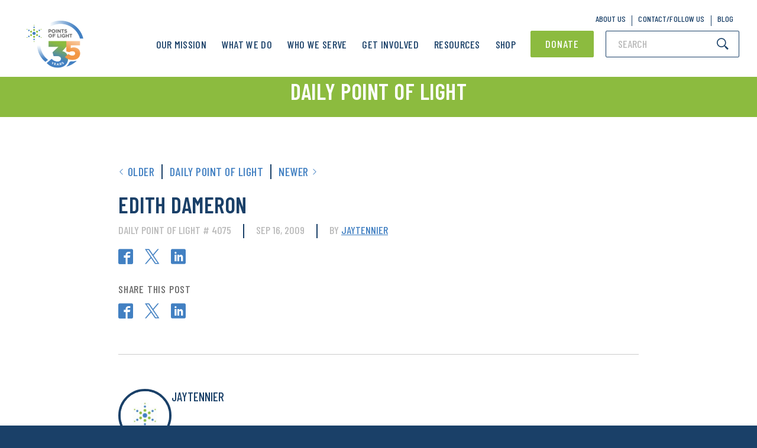

--- FILE ---
content_type: application/x-javascript
request_url: https://www.pointsoflight.org/wp-content/uploads/autoptimize/js/autoptimize_single_3c34a0ae6acbbaa4a7581b447e4a5564.js?ver=3.0.0
body_size: -152
content:
(function($){var parseString=function(val){return val?''+val:'';};var isEqualTo=function(v1,v2){return(parseString(v1).toLowerCase()===parseString(v2).toLowerCase());};var inArray=function(v1,array){array=array.map(function(v2){return parseString(v2);});return(array.indexOf(v1)>-1);}
var TaxonomyEqualTo=acf.Condition.extend({type:'taxonomyEqualTo',operator:'==',label:'Taxonomy is equal to',fieldTypes:['taxonomy'],match:function(rule,field){var val=field.val();if(val instanceof Array){return inArray(rule.value,val);}else{return isEqualTo(rule.value,val);}},choices:function(fieldObject){return'<input type="number" />';}});acf.registerConditionType(TaxonomyEqualTo);var TaxonomyNotEqualTo=TaxonomyEqualTo.extend({type:'taxonomyNotEqualTo',operator:'!=',label:"Taxonomy is not equal to",fieldTypes:['taxonomy'],match:function(rule,field){return!TaxonomyEqualTo.prototype.match.apply(this,arguments)},choices:function(fieldObject){return'<input type="number" />';}});acf.registerConditionType(TaxonomyNotEqualTo);})(jQuery);

--- FILE ---
content_type: application/x-javascript
request_url: https://www.pointsoflight.org/wp-content/uploads/autoptimize/js/autoptimize_single_86888948f1f4a25929b92127caf0acb7.js?ver=4.3.7
body_size: -36
content:
function debugModeInit()
{if(typeof SGPB_DEBUG_POPUP_BUILDER_DETAILS=='undefined'){return false;}
console.log('%c POPUP BUILDER AVAILABLE DEBUG DETAILS','background: #eeeeee; color: #000000');for(var popupId in SGPB_DEBUG_POPUP_BUILDER_DETAILS){console.groupCollapsed('Details for the '+popupId+' popup:');var debugParamas=SGPB_DEBUG_POPUP_BUILDER_DETAILS[popupId];for(var i in debugParamas){if(jQuery.isEmptyObject(debugParamas[i])){continue;}
var paramName=debugParamas[i];console.info('%c '+i.toUpperCase()+': ','background: #ccc; color: #000000');for(var x in paramName){if(typeof paramName[x]['name']!='undefined'){console.log('%c Option name ------- '+paramName[x]['name'],'background: #eeeeee; color: #000000');}
if(typeof paramName[x]['operator']!='undefined'){console.log('%c Option operator --- '+paramName[x]['operator'],'background: #eeeeee; color: #000000');}
if(typeof paramName[x]['value']!='undefined'){if(typeof paramName[x]['value']=='string'){if(paramName[x]['value']==''){paramName[x]['value']=0;}
console.log('%c Option value ------ '+paramName[x]['value'],'background: #eeeeee; color: #000000');}
else{console.log('%c Option value ------ '+Object.values(paramName[x]['value']),'background: #eeeeee; color: #000000');}}
if(i=='options'){for(var option in paramName[x]){console.log('%c '+option+' - '+paramName[x][option],'background: #eeeeee; color: #000000');}}
console.log('<->');}}
console.groupEnd();}};jQuery(document).ready(function()
{debugModeInit();});

--- FILE ---
content_type: text/javascript
request_url: https://www.pointsoflight.org/wp-content/themes/points-of-light/assets/dist/app_scripts.min.js?ver=1764949370
body_size: 15021
content:
"use strict";function below(e){return!!window.matchMedia("(max-width: ".concat(e,"px)")).matches}function replaceHistory(e){if(history.replaceState){var t,i=window.location.href;t=window.location.search?i.replace(window.location.search,"?".concat(e)):"".concat(i,"?").concat(e),history.replaceState({path:t},"",t)}}function pushToHistory(e){if(history.pushState){var t,i=window.location.href;t=window.location.search?i.replace(window.location.search,"?".concat(e)):"".concat(i,"?").concat(e),history.pushState({path:t},"",t)}}function IEObjectFitFix(){!function(e){"Explorer"===BrowserDetect.browser&&BrowserDetect.version<=12&&e(".ie-object-fit").length&&e(".ie-object-fit").each(function(){var t=e(this),i=t.find("img").prop("src");i&&t.css("backgroundImage","url("+i+")").addClass("ie-object-fit-active")})}(jQuery)}function accordions(){!function(e){var t=e(".accordion");t.each(function(){var t=(e(this),e(this).find(".accordion-item")),i=e(this).find(".accordion-item__bar");i.on("click",function(i){console.l,i.stopPropagation(),i.preventDefault();var a=e(this).closest(".accordion-item");t.not(a).removeClass("is-expanded"),a.toggleClass("is-expanded")})})}(jQuery)}function affiliateSearch(){!function(e){function t(){if(e(".js-affiliate-card").length){var t=e(".js-affiliate-card");t.on("click",function(){var i=e(this),a=i.find(".js-close-card");i.find(".js-region")||null,i.find(".js-city-state"),i.find(".js-address"),i.find(".js-links");t.removeClass("active"),i.addClass("active"),a.on("click",function(e){e.stopPropagation(),i.removeClass("active")})})}}t(),e.fn.almFilterComplete=function(){return t()}}(jQuery)}function circleTabber(){!function(e){e(".module-type-circle-tabber").length&&e(".module-type-circle-tabber").each(function(){function t(){o.find(e(".js-tab-content.js-pre-init")).removeClass("js-pre-init").css("display","none")}function i(t){o.find(e('[data-state="active"]')).attr("data-state","inactive"),o.find(e("[data-tab=".concat(t,"]"))).attr("data-state","active")}function a(e,t){e.fadeOut(150,function(){t.fadeIn(150)})}function n(){var t=o.find(e('[data-state="active"]')).data("tab");if(8>t)var s=t+1;else var s=0;var l=o.find(e(".js-tab-content[data-tab=".concat(s,"]"))),c=o.find(e(".js-tab-content[data-tab=".concat(t,"]")));r&&(i(s),a(c,l),setTimeout(n,3e4))}var o=e(this),r=!0;setTimeout(function(){n()},12e4),setTimeout(function(){return t()},10),o.find(".js-tab-control").on("click",function(){var t=e(this).attr("data-tab"),n=o.find(e('.js-tab-control[data-state="active"]')).attr("data-tab"),s=o.find(e(".js-tab-content[data-tab=".concat(t,"]"))),l=o.find(e(".js-tab-content[data-tab=".concat(n,"]")));r=!1,i(t),a(l,s)})}),e(".tab-content").on("click",function(e){e.stopPropagation()})}(jQuery)}function findMatchedSelects(e){var t=[],i=e.getAttribute("data-linked").split(",");return i.forEach(function(e){t.push(document.querySelector('[data-meta-key="'.concat(e,'"] select')))}),t}function refreshDropdownState(e,t){if(window.location.search){var i=t.filter(function(e){return"#"!==e.value});i.length?(e.setAttribute("data-value",i[0].value),e.querySelector(".title").textContent=document.querySelector('option[value="'.concat(i[0].value,'"]')).textContent):(e.setAttribute("data-value","#"),e.querySelector(".title").textContent=e.querySelector(".dropdown-item").textContent)}else e.setAttribute("data-value","#"),e.querySelector(".title").textContent=e.querySelector(".dropdown-item").textContent}function comboSelectLink(){function e(e,t){t.forEach(function(e){e.closest(".alm-filter").classList.add("hidden")}),t[0].closest(".alm-filter").before(e),e.classList.remove("hidden");var i=window.MutationObserver||window.WebKitMutationObserver||window.MozMutationObserver,a=new i(function(i){i.forEach(function(i){if("attributes"==i.type&&"data-value"==i.attributeName){var a=e.getAttribute("data-value");if("#"==a)t.forEach(function(e){e.value!==a&&(e.value=a,processAlmFilters(e))});else{var n=document.querySelector('option[value="'.concat(a,'"]')).parentElement;n.value!==a&&(t.forEach(function(e){return e.value="#"}),n.value=a,processAlmFilters(n))}}})});a.observe(e,{attributes:!0})}if(!("Explorer"===BrowserDetect.browser&&BrowserDetect.version<=12)){var t=Array.from(document.querySelectorAll(".combo-dropdown"));t.forEach(function(t){e(t,findMatchedSelects(t))})}}function corpContent(){!function(e){var t=e(".quick-cat");t.on("click",function(t){t.preventDefault();var i=e(this).data("value");e('.dropdown-item[data-value="'+i+'"]').click()})}(jQuery)}function detectIE(){var e=window.navigator.userAgent,t=e.indexOf("MSIE ");if(t>0)return parseInt(e.substring(t+5,e.indexOf(".",t)),10);var i=e.indexOf("Trident/");if(i>0){var a=e.indexOf("rv:");return parseInt(e.substring(a+3,e.indexOf(".",a)),10)}var n=e.indexOf("Edge/");return n>0?parseInt(e.substring(n+5,e.indexOf(".",n)),10):!1}function processAlmFilters(e){var t=e.closest(".alm-filters"),i=t.querySelector("button");i.click()}function processAlgoliaFilters(){document.getElementById("algolia-search").click()}function refreshDropdownFromSelect(e){var t=e.previousSibling;window.location.search?(t.setAttribute("data-value",e.value),t.querySelector(".title").textContent=document.querySelector('option[value="'.concat(e.value,'"]')).textContent):(t.setAttribute("data-value","#"),t.querySelector(".title").textContent=t.querySelector(".dropdown-item").textContent)}function dropdownify(){function e(){var e=[],t=[];return t.forEach(function(t){e.push(document.querySelector('[data-key="'.concat(t,'"] select')),document.querySelector('select[name="'.concat(t,'"]')),document.querySelector('select[class="'.concat(t,'"]')),document.querySelector('select[id="'.concat(t,'"]')))}),a=a.filter(function(t){return e.indexOf(t)<0})}function t(e){var t=e.options[e.selectedIndex].innerHTML,a=e.options[e.selectedIndex].value,n=Array.from(e.options),o="";n.forEach(function(e){if("disabled"!=e.getAttribute("disabled")){var t=e.getAttribute("href")||"#";o+='\n        <a\n          class="dropdown-item"\n          href="'.concat(t,'"\n          data-value="').concat(e.value,'">\n            ').concat(e.innerHTML,"\n        </a>\n      ")}});var r='\n      <a\n        class="dropdown-button button navy"\n        data-value="'.concat(a,'"\n        href="#"\n      >\n          <span class="title">').concat(t,'</span>\n          <i class="icon-arrow-down"></i>\n      </a>\n      <div class="dropdown-items">\n        ').concat(o,"\n      </div>\n    "),s=document.createElement("div");s.setAttribute("data-value",e.value),s.classList.add("dropdown"),s.innerHTML=r,e.before(s),i(s,e)}function i(e,t){var i=window.MutationObserver||window.WebKitMutationObserver||window.MozMutationObserver,a=new i(function(i){i.forEach(function(i){if("attributes"==i.type){var a=e.getAttribute("data-value");"data-value"==i.attributeName&&t.value!==a&&(debug_log("[DEBUG] Dropdown changed to ",a),debug_log("[DEBUG] Select's value was",t.value),t.value=a,t.parentElement.classList.contains("alm-filter--select")&&processAlmFilters(t),document.querySelector(".show-results-here")&&("algolia-location"==t.name&&(1==t.value&&(document.querySelector("#algolia-query-zip").value=""),"#"!==t.value&&(document.querySelector('#algolia-location option[value="#"]').textContent="All Opportunities",document.querySelector("#algolia-location").previousElementSibling.querySelector('.dropdown-item[data-value="#"]').textContent="All Opportunities")),processAlgoliaFilters()))}})});a.observe(e,{attributes:!0})}if(!("Explorer"===BrowserDetect.browser&&BrowserDetect.version<=12)){var a=Array.from(document.querySelectorAll("select"));a=e(),a.forEach(function(e){t(e),e.classList.add("hidden","dropdownified")}),window.onpopstate=function(){a.forEach(function(e){refreshDropdownFromSelect(e)});var e=Array.from(document.querySelectorAll(".combo-dropdown"));e.forEach(function(e){refreshDropdownState(e,findMatchedSelects(e))})}}}function dropdowns(){!function(e){var t=e(".dropdown");t.each(function(){var t=e(this),i=e(this).find(".dropdown-item"),a=e(this).find(".dropdown-button");e(document).on("click",function(){return t.removeClass("is-expanded")}),a.on("click",function(i){i.stopPropagation(),e(".dropdown").not(t).removeClass("is-expanded"),t.toggleClass("is-expanded"),jsNiceCols()}),a.keydown(function(e){38!==e.keyCode&&40!==e.keyCode||(e.preventDefault(),t.addClass("is-expanded"),t.find(".dropdown-item:visible").first().focus())}),i.each(function(){var i=e(this);i.on("click",function(e){e.stopPropagation();var n=i.attr("data-value"),o=i.text();t.attr("data-value",n).removeClass("is-expanded"),a.find(".title").text(o)}),e(".dropdown-heading").on("click",function(e){return e.stopPropagation()}),i.keydown(function(e){if(40===e.keyCode){e.preventDefault();var n=i.nextAll(".dropdown-item")[0];n&&n.focus()}if(38===e.keyCode){e.preventDefault();var o=i.prevAll(".dropdown-item")[0];o&&o.focus()}27===e.keyCode&&(t.removeClass("is-expanded"),a.focus()),9===e.keyCode&&e.preventDefault()})})})}(jQuery)}function filters(){!function(e){function t(t){var i=t.page+t.start_page,a=e(".alm-reveal[data-page="+i+"]");debug_log("Identifying the rendered results block: .alm-reveal[data-page=".concat(i,"]"),a),debug_log("Its children get appended to the result set, and the result block itself is removed."),a.children().appendTo(n),a.remove()}function i(){debug_log("Making sure the first item in the result set is huge.");var t=n.find(".card").first();e(".image",t);t.addClass("huge")}function a(){if(e(".js-affiliate-card").length){var t=e(".js-affiliate-card");t.on("click",function(){var i=e(this),a=i.find(".js-close-card");i.find(".js-region")||null,i.find(".js-city-state"),i.find(".js-address"),i.find(".js-links");t.removeClass("active"),i.addClass("active"),a.on("click",function(e){e.stopPropagation(),i.removeClass("active")})})}}var n=e(".alm-listing");debug_log("[ALM] Running filters routine..."),window.almComplete=function(e){debug_log("[ALM] ALM COMPLETE",e),t(e),a(),i(),IEObjectFitFix()},window.almOnLoad=function(t){debug_log("[ALM] Ajax Load More is now loaded",t),e(".alm-reveal[data-page]").length?(console.info("[ALM] Result set already present, move it."),e(".alm-reveal").children().appendTo(n),e(".alm-reveal").remove()):console.info("[ALM] Results not yet rendered.")},window.almUrlUpdate=function(e,t){debug_log("[ALM] URL updated to "+e+"- dispatched from the "+t+" add-on.")},window.almOnChange=function(e){debug_log("[ALM] ALM is querying...",e)},window.almFilterComplete=function(){debug_log("[ALM] ALM Filter completed")},window.almEmpty=function(){debug_log("[ALM] ALM Empty triggered"),n.html('<p class="alm-empty">Sorry, no results matched your search. Try broadening your filters.</p>')}}(jQuery)}function floatLabels(){!function(e){function t(e){var t=e.find("input").attr("placeholder")||e.find("textarea").attr("placeholder")||e.find("select option:first").text()||e.find(".gf_placeholder").text();t+=" *",e.find("input").attr("placeholder",t).attr("data-placeholder",t),e.find("textarea").attr("placeholder",t).attr("data-placeholder",t),e.find("select option:first").text(t),e.find(".gf_placeholder").text(t),e.find("label").text(t)}new FloatLabels("form:not(.no-float-label):not(.post-password-form)",{style:1,prioritize:"placeholder"});e(".ginput_container_phone input").on("focus",function(){e(this).closest(".fl-wrap").addClass("fl-is-active")}),e(".ginput_container_phone input").on("blur",function(){!e(this).val().length>0&&e(this).closest(".fl-wrap").removeClass("fl-is-active")}),jQuery(document).bind("gform_post_render",function(){new FloatLabels("form:not(.no-float-label)",{style:1,prioritize:"placeholder"})}),e(".gfield_contains_required").each(function(){var i,a=e(this).find(".ginput_container");switch(i=a.hasClass("ginput_complex")?"complex":i,i=a.hasClass("ginput_container_radio")?"radio":i,i=a.hasClass("ginput_container_checkbox")?"checkbox":i){case"radio":break;case"checkbox":break;case"complex":a.find("span").each(function(){e(this).hasClass("address_line_2")||t(e(this))});break;default:t(e(this))}}),e(".module-type-wtl-sf-form form input, .module-type-wtl-sf-form form textarea").each(function(){if(e(this).prop("required")){var t=e(this).attr("placeholder");t+=" *",e(this).attr("placeholder",t).attr("data-placeholder",t),e(this).prev(".fl-label").text(t)}})}(jQuery)}function googleSearch(){!function(e){window.__gcse||(window.__gcse={}),window.__gcse.searchCallbacks={web:{ready:function(t,i,a,n,o){debug_log(["[GCSE] Here's results:",n]),e("header.page-header h2").text('Search Results for "'.concat(i,'"'))},rendered:function(t,i,a,n){debug_log(["[GCSE] GCSE RENDERED!",t,i,a,n]),n.forEach(function(t,i,a){var n=e(t),o=e("a.gs-title",n),r=o.attr("href"),s=o.data("cturl"),l=o.data("ctorig");if(debug_log(["[GCSE] Need a thumbnail",r,s,l]),debug_log(["[GCSE] Does this have a thumbnail?",e(".gsc-thumbnail",n).length]),0==e(".gsc-thumbnail",n).length){var c=e('<div class="gsc-table-cell-thumbnail gsc-thumbnail"><div class="gs-image-box gs-web-image-box gs-web-image-box-landscape"><a class="gs-image" href="'+r+'" target="_blank" data-cturl="'+s+'" data-ctorig="'+l+'"><img width="582" height="346" class="gs-image" src="https://dev-points-of-light.pantheonsite.io/wp-content/themes/points-of-light/assets/img/pol_default_result.png" alt="Thumbnail image"></a></div></div>');e(".gsc-table-result",n).prepend(c)}var d=e('<a class="button" href="'+r+'" target="_blank" data-cturl="'+s+'" data-ctorig="'+l+'">Learn More</a>');e(".gs-snippet",n).after(d)})}}}}(jQuery)}function hiveFunctions(){!function(e){function t(){if(e(".stories-slider").length){var t=-1;return e(".stories-slider .story-slide").each(function(){t=t>e(this).height()?t:e(this).height()}),e(".stories-slider .story-slide").each(function(){e(this).height(t)}),t}}function i(){var e=document.createElement("script");e.src="https://www.youtube.com/iframe_api";var t=document.getElementsByTagName("script")[0];t.parentNode.insertBefore(e,t)}function a(e){f=new YT.Player("videoIframe",{videoId:e,height:"596",width:"1060",events:{onReady:n}})}function n(e){e.target.playVideo()}if(e("textarea").autogrow(),e('a[href=""], a[href="#"]').click(function(e){return e.preventDefault()}),e('a[href*="#"]:not([href="#"])').click(function(t){if(location.pathname.replace(/^\//,"")==this.pathname.replace(/^\//,"")&&location.hostname==this.hostname){t.preventDefault();var i=e(this.hash),a=e(".page-header-anchor-nav,.page-header-flex-nav").length>0,n=e("#alert-bar").length>0;if(i=i.length?i:e("[name="+this.hash.slice(1)+"]"),i.length)return console.log("Smooth scrolling to",i.offset().top),e("html, body").animate({scrollTop:i.offset().top+(a?-40:0)+(n?-160:0)},1e3),!1}}),e(window).scroll(function(){var t=e(window).scrollTop();if(0===t)e(".site-header").removeClass("scrolled");else if(e(".site-header").addClass("scrolled"),e(".page-header-anchor-nav").length){var i=null;e(".page-header-anchor-nav a").each(function(){return t>=e(e(this).attr("href")).offset().top-60?void(i=e(this)):!1}),i&&(console.log("We're past ",i.attr("href")),e(".page-header-anchor-nav a").removeClass("active"),i.addClass("active"))}}),e(window).scroll(),e(".mobile-menu-toggle").on("click",function(){e(this).add(".mobile-menu").toggleClass("is-open").blur()}),e('a[href^="https://www.youtube.com"]').not('a[href*="/user/"]').not('a[href*="/c/"]').not('a[href*="/playlist"]').not('a[href*="/channel"]').each(function(){e(this).addClass("video-link")}),e('a[href^="https://youtube.com"]').not('a[href*="/user/"]').not('a[href*="/c/"]').not('a[href*="/playlist"]').not('a[href*="/channel"]').each(function(){e(this).addClass("video-link")}),e('a[href^="https://www.vimeo.com"]').each(function(){e(this).addClass("video-link")}),e('a[href^="https://vimeo.com"]').each(function(){e(this).addClass("video-link")}),e("a.video-link").length&&e("a.video-link").magnificPopup({type:"iframe",mainClass:"mfp-fade",removalDelay:160,preloader:!1,fixedContentPos:!1}),e(".home-slider").length&&e(".home-slider").slick({dots:!0,autoplay:!0,autoplaySpeed:6e3,pauseOnHover:!1,pauseOnFocus:!1,infinite:!0,speed:500,fade:!0,cssEase:"linear",arrows:!1}),e(".slider-icon").length&&e(".slider-icon").slick({infinite:!0,speed:500,fade:!1,cssEase:"linear",arrows:!0,slidesToShow:6,slidesToScroll:6,prevArrow:e(".slider-icon-prev-arrow"),nextArrow:e(".slider-icon-next-arrow"),responsive:[{breakpoint:1040,settings:{slidesToShow:4,slidesToScroll:4}},{breakpoint:750,settings:{slidesToShow:3,slidesToScroll:3}},{breakpoint:600,settings:{slidesToShow:1,slidesToScroll:1,rows:2}}]}),e(".grid-icon").length){var o={infinite:!0,speed:500,fade:!1,cssEase:"linear",arrows:!0,slidesToShow:1,slidesToScroll:1,rows:2,prevArrow:e(".grid-icon-prev-arrow"),nextArrow:e(".grid-icon-next-arrow"),mobileFirst:!0,responsive:[{breakpoint:600,settings:"unslick"}]},r=!1;e(".grid-icon").on("destroy",function(e,t){r=!1}),e(window).width()<=600&&(e(".grid-icon").slick(o),r=!0),e(window).on("resize",function(){e(window).width()<=600&&(r||(e(".grid-icon").slick(o),r=!0))})}if(e(".issue-carousel__list").length){var s={dots:!0,infinite:!0,speed:500,fade:!1,cssEase:"linear",arrows:!0,slidesToShow:2,slidesToScroll:2,rows:1,prevArrow:e(".issue-carousel-prev-arrow"),nextArrow:e(".issue-carousel-next-arrow"),mobileFirst:!1,responsive:[{breakpoint:600,settings:"unslick"}]},l=!1;e(".issue-carousel__list").on("destroy",function(e,t){l=!1}),e(window).width<=600&&e(".issue-carousel__list").each(function(){e(this).slick(s),l=!0}),e(window).on("resize",function(){e(window).width()<=600&&(l||e(".issue-carousel__list").each(function(){e(this).slick(s),l=!0}))})}if(e(".stories-slider").length&&e(".stories-slider").each(function(){var t={infinite:!1,speed:500,fade:!1,cssEase:"linear",arrows:!1,dots:!0,appendDots:e(".story-dots")};e(this).hasClass("auto-advance")&&(t.autoplay=!0,t.autoplaySpeed=8e3),e(this).slick(t)}),e(window).load(function(){t()}),e(window).on("resize orientationchange",function(e){var i;clearTimeout(i),i=setTimeout(function(){t()},750)}),e("body").hasClass("single-people")){var c=e("img.portrait");c.length&&e(".wysiwyg p").first().after(c)}if(e("body").hasClass("single-press_release")){var d=e(".feature-text");d.length&&e(".wysiwyg p").first().after(d)}if(e('.inspo-form .ginput_container_consent input[type="checkbox"]').attr("checked","checked"),e("body").hasClass("single-post")||e("body").hasClass("single-daily_point_of_light")){var u=e(".blog-topics");u.length&&e(".wysiwyg p").first().after(u)}e(".play-button").not(".vt").click(function(t){t.preventDefault();var i=e(this).parents(".overlay");i.hide("fast");var n=e("#videoIframe");if(n.length){var o=n.data("id");a(o)}else{var r=i.siblings("iframe"),s=r.attr("src"),l="autoplay=1";s=-1===s.indexOf("?")?s+"?"+l:s+"&"+l,r.attr("src",s)}}),i();var f;if(e(".instagram-grid").length){var p;p="Explorer"===BrowserDetect.browser&&BrowserDetect.version<=12?'\n          <li>\n            <a href="{{link}}" target="_blank" class="">\n              <div class="photo ie-object-fit ie-object-fit-active" style="background-image:url({{image}})">\n                <img src="{{image}}">\n              </div>\n            </a>\n          </li>\n        ':'\n          <li>\n            <a href="{{link}}" target="_blank" class="">\n              <div class="photo ie-object-fit">\n                <img src="{{image}}">\n              </div>\n            </a>\n          </li>\n        ';var h=document.querySelector(".instagram-grid"),g="179679881",m="77a64203a7094ce3a256ea1ec1390911",v="179679881.77a6420.7b105d513f33484a90858f737a8a7fe1",y=4,b=new Instafeed({get:"user",userId:g,clientId:m,accessToken:v,sortBy:"most-recent",resolution:"standard_resolution",limit:y,target:h,template:p});b.run()}e('.donation-form [type="text"]').maskMoney(),e(".donation-form").on("submit",function(){var t=e(".donation-form .donation-number");t.val(t.val().replace(/,/g,"")),-1!==e(".donation-form").attr("action").indexOf("mobilecause")&&e('input[name="init[amount]"]').val(t.val())}),"Explorer"===BrowserDetect.browser&&BrowserDetect.version<=12&&e(".card-grid-advanced").length&&e(".card-grid-advanced").removeClass("card-grid-advanced").addClass("card-grid"),e('.post-password-form input[type="password"]').attr("placeholder","Password").insertBefore('.post-password-form input[type="submit"]');var w=e("#sticky-point");if(w.length){var k=function(){var t=e(".page-header-flex-nav, .page-header-anchor-nav, .anchor-dropdown, .flexnav-dropdown").hasClass("sticky");console.log("Scroll offset is",window.scrollY||document.documentElement.scrollTop,"header height",e("#page-header").outerHeight(),"mobile subhead",e(".subhead-mobile").outerHeight(),"threshold is",x),(window.scrollY||document.documentElement.scrollTop)>x?t||e(".page-header-flex-nav, .page-header-anchor-nav, .anchor-dropdown, .flexnav-dropdown").addClass("sticky").css("top",e(".site-header").height()):t&&e(".page-header-flex-nav, .page-header-anchor-nav, .anchor-dropdown, .flexnav-dropdown").removeClass("sticky")},x=e("#page-header").outerHeight()+(e(".subhead-mobile:visible").length?e(".subhead-mobile").outerHeight():0);"undefined"!=typeof x&&(e(window).scroll(k),e(window).resize(function(t){x=e("#page-header").outerHeight()+(e(".subhead-mobile:visible").length?e(".subhead-mobile").outerHeight():0),k()}))}var S=Math.floor(e(".site-header").height()-1);e(".mobile-menu").css({top:S,"max-height":"calc(100vh - ".concat(S,"px)")}),e(window).resize(function(t){var i=Math.floor(e(".site-header").height()-1);e(".mobile-menu").css({top:i,"max-height":"calc(100vh - ".concat(i,"px)")})})}(jQuery)}function urlParam(e){return decodeURI((RegExp(e+"=(.+?)(&|$)").exec(location.search)||["",""])[1])}function debug_log(e){var t=arguments.length>1&&void 0!==arguments[1]?arguments[1]:!1;(t||-1==window.location.hostname.indexOf("pointsoflight.org"))&&console.log(e)}function hubspotFloatLabels(){!function(e){e("body").on("change blur keyup",".hs-input",function(t){var i=e(t.target),a=i.parents(".hs-form-field"),n=a.find("> label");""!==i.val()?n.css("visibility","visible"):n.css("visibility","hidden")})}(jQuery)}function hubspotPopup(){!function(e){window.addEventListener("message",function(t){if(debug_log(["HS EVENT",t.data]),("hsFormCallback"===t.data.type&&"onFormReady"===t.data.eventName||"recaptcha-setup"===t.data)&&e(".sgpb-content .hbspt-form").length){var i=e(".sgpb-popup-dialog-main-div-wrapper > div").height()/2;e(".sgpb-popup-dialog-main-div-wrapper > div").css("top","calc(50% - "+i+"px)")}})}(jQuery)}function hsSlider(){!function(e){e("body").on("change",".hs-impact_belief input[type=radio]",function(){console.log("Something changed!");var t=e(this).val(),i=e(".hs-impact_belief .hs-form-radio"),a=null;i.each(function(i){return console.log("Comparing ",e("input",this).val(),"to",t),e("input",this).val()==t?(a=i,!1):void 0}),e(this).parents(".inputs-list").attr("data-select",a)})}(jQuery)}function hubspotModals(){!function(e){e(".hubspot-modal-link").length&&e(".hubspot-modal-link").click(function(t){var i=e(this).data("modal-link"),a=e("#"+i),n=a.find("form").data("form-id");Cookies.get("__hsform-"+n)||(e.magnificPopup.open({type:"inline",items:{src:"#"+i},showCloseBtn:!0,closeBtnInside:!0,enableEscapeKey:!0,closeOnBgClick:!0}),t.preventDefault())})}(jQuery)}function CustomMarker(e,t,i){this.latlng=e,this.args=i,this.setMap(t)}function mapModule(){!function(e){function t(t){var n=t.find(".marker"),o={zoom:16,center:new google.maps.LatLng(0,0),mapTypeId:google.maps.MapTypeId.ROADMAP},r=new google.maps.Map(t[0],o);return r.markers=[],n.each(function(){i(e(this),r)}),a(r),r}function i(e,t){var i=new google.maps.LatLng(e.attr("data-lat"),e.attr("data-lng")),a=new google.maps.Marker({position:i,map:t});if(t.markers.push(a),e.html()){var n=new google.maps.InfoWindow({content:e.html()});google.maps.event.addListener(a,"click",function(){n.open(t,a)})}}function a(t){var i=new google.maps.LatLngBounds;e.each(t.markers,function(e,t){var a=new google.maps.LatLng(t.position.lat(),t.position.lng());i.extend(a)}),1==t.markers.length?(t.setCenter(i.getCenter()),t.setZoom(16)):t.fitBounds(i)}var n=null;e(".module-type-locations").length&&e(".acf-map").each(function(){n=t(e(this))})}(jQuery)}function gMapInit(e){var t,i,a;861==e?(t=2,i=24.845163,a=6.32609):953==e&&(t=3,i=47.989922,a=-107.314453);var n={zoom:t,center:new google.maps.LatLng(i,a),styles:styles,mapTypeControl:!1,streetViewControl:!1},o=document.querySelector(".google-map"),r=new google.maps.Map(o,n);places.forEach(function(e,t){var i=new google.maps.LatLng(e.location.lat,e.location.lng),a="/wp-content/themes/points-of-light/assets/img/map-dot.svg";"Explorer"===BrowserDetect.browser&&BrowserDetect.version<=12&&(a="/wp-content/themes/points-of-light/assets/img/map-dot.png");var n=new google.maps.Marker({position:i,icon:a,map:r,title:e.name,marker_id:t});new CustomMarker(i,r,{marker_id:t,city_state:e.city_state,name:e.name,website:e.website});r.addListener("click",clearMarkers),n.addListener("click",function(e){r.zoom<5&&(r.setZoom(5),r.setCenter(n.getPosition())),clearMarkers(),document.querySelector('.marker[data-marker_id="'.concat(t,'"]')).classList.toggle("hidden")})})}function clearMarkers(){var e=Array.from(document.querySelectorAll(".marker:not(.hidden)"));e.forEach(function(e){return e.classList.add("hidden")})}function jsNiceCols(){!function(e){e(".js-nice-cols").length&&e(".js-nice-cols").each(function(){e(this).css("maxHeight","none");var t=Math.round(e(this).children().length/2),i=e(this).find(":nth-child(".concat(t+1,")")),a=i.offset().top-e(this).offset().top;e(this).css("maxHeight",a),"Explorer"===BrowserDetect.browser&&BrowserDetect.version<=12&&(e(this).css("maxHeight",a+1),e(this).css("height",a+1))})}(jQuery)}function pardotForms(){!function(e){e("iframe.pardotform").load(function(t){debug_log("IFRAME has loaded: ",t),e(t.target).closest(".module-type-pardot-form").hasClass("bg-lightgray")&&t.target.contentWindow.postMessage("invert","https://go.pointsoflight.org")}),e(document).ready(function(){e("iframe.pardotform, iframe.pardot-interrupter-form").each(function(){var t=e(this).attr("src"),i=new URL(t),a=new URLSearchParams(window.location.search),n=["utm_source","utm_medium","utm_campaign","utm_term","utm_content"];n.forEach(function(e){a.has(e)&&i.searchParams.set(e,a.get(e))}),debug_log("[Pardot Forms] Updated iframe src URL: ",i.toString()),e(this).attr("src",i.toString())})})}(jQuery)}function peopleHighlight(){!function(e){if(e(".people-highlights").length){var t=e(".people-highlights");if(e(".highlight",t).click(function(i){var a=this,n=e(this).closest(".people-highlights").find(".people-highlights__detail");if(e(".highlight-content__image",this).length)e(window).width()<=600?n.slideUp(function(){n.html(e(a).find(".highlight__content").html()),n.css("opacity",1).slideDown()}):(n.html(e(a).find(".highlight__content").html()),n.show().animate({opacity:1},500)),t.addClass("faded");else{var o=new Image;o.onload=function(){e(o).addClass("highlight-content__image image"),e(".highlight__content",a).prepend(o),e(window).width()<=600?n.slideUp(function(){n.html(e(a).find(".highlight__content").html()),n.css("opacity",1).slideDown()}):(n.html(e(a).find(".highlight__content").html()),n.show().animate({opacity:1},500)),t.addClass("faded")},o.src=e(this).data("fullimg")}i.preventDefault()}),e("body").on("click",".highlight-close,.people-highlights__detail",function(i){if(console.log(i.target),!e(i.target).hasClass("highlight-content__link")){var a=e(this).closest(".people-highlights").find(".people-highlights__detail");e(window).width()<=600?a.slideUp():a.animate({opacity:0},500,function(){e(this).hide()}),t.removeClass("faded"),i.stopPropagation(),i.preventDefault()}}),e(".load-more",t).click(function(i){var a=e(this);e(".highlight",t).not(":visible").slice(0,4).slideDown(function(){e(".highlight",t).not(":visible").length||a.fadeOut()}),i.preventDefault()}),urlParam("honoree-anchor")){var i=e('[data-honoree-anchor="'+urlParam("honoree-anchor")+'"]'),a=i.length?i.parents(".people-highlights"):e(".people-highlights").first(),n=e(".page-header-anchor-nav,.page-header-flex-nav").length>0;console.log("What is the offset of my selected highlight?",a.offset().top+(n?-150:-90)),e("html").animate({scrollTop:a.offset().top+(n?-150:-90)},1e3,function(){i.click()})}}}(jQuery)}function testimonialSlider(){!function(e){e(".testimonial-slider-wrap").length&&e(".testimonial-slider-wrap").slick({infinite:!0,speed:500,fade:!0,arrows:!0,dots:!0,adaptiveHeight:!0,prevArrow:e(".slider-icon-prev-arrow"),nextArrow:e(".slider-icon-next-arrow")})}(jQuery)}function timelineSlider(){!function(e){if(e(".timeline-slider").length){var t=e(".timeline-slider"),i=e(".timeline-nav-slider"),a=e(".timeline-nav-slider-wrap");t.slick({infinite:!0,speed:500,fade:!0,arrows:!1,adaptiveHeight:!0});var n=e(".timeline-nav-slide").length,o=e(window).width()<600?2:6,r=e(".timeline-nav-slider").width()/o,s=r*o;e(".timeline-nav-slider-inner").width(r*n),i.data("tl-pos",0),a.find(".slider-icon-next-arrow").click(function(a){var n=parseInt(i.data("tl-pos"));if(n===e(".timeline-nav-slide").length-1?n=0:n++,n%o===0){var r=Math.floor(n/o),l=-1*r*s;e(".timeline-nav-slider-inner").css("transform","translateX("+l+"px)")}e(".timeline-nav-slide").removeClass("current-slide"),e(".timeline-nav-slide").eq(n).addClass("current-slide"),t.slick("slickGoTo",e(".timeline-nav-slide").eq(n).data("idx")),i.data("tl-pos",n)}),a.find(".slider-icon-prev-arrow").click(function(a){var n=parseInt(i.data("tl-pos")),r=!1;if(0===n?(n=e(".timeline-nav-slide").length-1,r=!0):n--,(n+1)%o===0||r){var l=Math.floor(n/o),c=-1*l*s;e(".timeline-nav-slider-inner").css("transform","translateX("+c+"px)")}e(".timeline-nav-slide").removeClass("current-slide"),e(".timeline-nav-slide").eq(n).addClass("current-slide"),t.slick("slickGoTo",e(".timeline-nav-slide").eq(n).data("idx")),i.data("tl-pos",n)}),e(".timeline-nav-slide__content").click(function(a){var n=e(this).closest(".timeline-nav-slide");if(!n.hasClass("current-slide")){var o=n.data("idx");e(".timeline-nav-slide").removeClass("current-slide"),e(".timeline-nav-slide").eq(o).addClass("current-slide"),t.slick("slickGoTo",e(".timeline-nav-slide").eq(o).data("idx")),i.data("tl-pos",o)}})}}(jQuery)}function utmParameters(){!function(e){function t(e){e=e.replace(/[\[]/,"\\[").replace(/[\]]/,"\\]");var t=new RegExp("[\\?&]"+e+"=([^&#]*)"),i=t.exec(location.search);return null===i?"":decodeURIComponent(i[1].replace(/\+/g," "))}var i=t("utm_source"),a=t("utm_medium"),n=t("utm_campaign");document.getElementsByName("utm_source").value=i,document.getElementsByName("utm_medium").value=a,document.getElementsByName("utm_campaign").value=n}(jQuery)}function verticalTabber(){!function(e){e(".js-vertical-tabber").length&&e(".js-vertical-tabber").each(function(){function t(){o.find(e(".js-tab-content.js-pre-init")).removeClass("js-pre-init").css("display","none")}function i(t){o.find(e('[data-state="active"]')).attr("data-state","inactive"),o.find(e("[data-tab=".concat(t,"]"))).attr("data-state","active")}function a(t){var i=o.find(e(".js-tab-control[data-tab=".concat(t,"]"))),a=Math.abs(o.offset().top-i.offset().top);r.css("top",a)}function n(e,t){e.fadeOut(150,function(){t.fadeIn(150)})}var o=e(this),r=e(this).find(e(".indicator"));setTimeout(function(){return t()},10),o.find(".js-tab-control").on("click",function(){var t=e(this).attr("data-tab"),r=o.find(e('.js-tab-control[data-state="active"]')).attr("data-tab"),s=o.find(e(".js-tab-content[data-tab=".concat(t,"]"))),l=o.find(e(".js-tab-content[data-tab=".concat(r,"]")));i(t),a(t),n(l,s)})}),e(".tab-content").on("click",function(e){e.stopPropagation()})}(jQuery)}function videoTabber(){!function(e){var t=e(".video-tabber");if(e(".video-tabber").length){var i=e(".video-tabber-mobile");e("a.tab__title",i).click(function(t){var a=e(this).closest(".tab");if(a.hasClass("active"))a.removeClass("active"),e(".tab__description",a).slideUp();else{var n=e(".tab.active",i);
n.length&&(e(".tab__description",n).slideUp(),n.removeClass("active")),e(".tab__description",a).slideDown(),a.addClass("active")}t.preventDefault()}),e("a.tab__title",t).click(function(i){var a=e(this).closest(".tab"),n=e('.video-wrapper[data-tab="'+a.data("tab")+'"]',t);if(a.hasClass("active"));else{var o=e(".tab.active",t),r=e(".video-wrapper.active",t);e(".tab__description",o).slideUp(),o.removeClass("active"),r.removeClass("active"),e(".tab__description",a).slideDown(),a.addClass("active"),n.addClass("active")}i.preventDefault()})}}(jQuery)}function volunteerSearchModule(){!function(e){var t=function(){var t="#"==e("#algolia-location").val()?"":e("#algolia-location").val(),i="#"==e("#algolia-tag").val()?"":e("#algolia-tag").val(),a={q:encodeURIComponent(e("#algolia-query").val()),"tR[0]":encodeURIComponent(i)};""!==t&&(a.virtual=t);var n="?"+decodeURIComponent(e.param(a)),o=e("#algolia-fetch").attr("href")+n;window.location.href=o};e("#algolia-search").on("click",function(){return t()}),e(".search-inputs").on("keyup",function(e){return 13==e.keyCode?t():null})}(jQuery)}function volunteerSearch(){!function(e){var t,i=e("#algolia-result"),a=e("#algolia-more"),n=e(".volunteer-search-results-footer"),o=e("#algolia-query"),r=e("#algolia-query-zip"),s=e("#algolia-location"),l=e("#algolia-tag"),c=JSON.parse(e(".zipcodes-json").text()),d={hitsPerPage:2,facets:["is_virtual"]},u=algoliasearch("D3FBYGGL4F","f094ba7c77146fb6e8d758f94b951ffe"),f=algoliasearchHelper(u,"new_opportunities_production",d);f.setQueryParameter("attributesToRetrieve",["title","description","_tags","durations","locs","is_virtual","detailURL"]),e(".virtual-only").length&&f.addNumericRefinement("is_virtual","=",1);var p=function(){var e=arguments.length>0&&void 0!==arguments[0]?arguments[0]:"replace";i.text("Searching...");var a=o.val(),n=("#"==s.val()?"":s.val(),l.val());if(f.removeNumericRefinement("is_virtual"),"#"!==s.val()&&f.addNumericRefinement("is_virtual","=",1*s.val()),r.val()&&void 0!==c[r.val()]){var d=c[r.val()];f.setQueryParameter("aroundLatLng",d[0]+", "+d[1]),f.setQueryParameter("aroundRadius",160934),t=r.val()}else delete f.state.aroundRadius,delete f.state.aroundLatLng,t=null;f.clearTags(),"#"!==n&&f.addTag(n),f.setQuery(a).search();var u=algoliasearchHelper.url.getQueryStringFromState(f.getState());t&&(u+="&zip="+t),"#"!==s.val()&&(u+="&virtual="+s.val()),"replace"===e&&replaceHistory(u),"push"===e&&pushToHistory(u)},h=function(e){var t=algoliasearchHelper.url.getStateFromQueryString(e);if(!t.index)return n.removeClass("visible"),i.html("<p>Try a new search!</p>"),o.val(""),s.prev(".dropdown").find(".title").text("All Opportunities"),void l.prev(".dropdown").find(".title").text("Filter By Issue");if(o.val(t.query),t.tagRefinements){var a=l.find('option[value="'.concat(t.tagRefinements[0],'"]'));l.prev(".dropdown").find(".title").text(a.text())}else l.prev(".dropdown").find(".title").text("Filter By Issue");if(t.numericRefinements&&"undefined"!=typeof t.numericRefinements.is_virtual["="]){var c=t.numericRefinements.is_virtual["="][0];1==c?s.prev(".dropdown").find(".title").text("Remote"):s.prev(".dropdown").find(".title").text("In Person")}else s.prev(".dropdown").find(".title").text("All Opportunities");if(-1!==e.indexOf("zip")){var d=new RegExp("[?&]zip=([^&#]*)").exec(e);null!==d&&r.val(d[1])}i.text("Searching..."),f.setState(t),f.search()},g=function(t){if(0==f.getPage()){var a=e(".virtual-only").length>0,o=t._state.aroundLatLng,l="";switch(s.val()){case"0":l="In-Person ";break;case"1":l="Remote "}a&&(l="Remote "),o?i.html("<p>Showing "+l+"Volunteer Opportunities In Selected Area</p>"):i.html("<p>Showing All "+l+"Volunteer Opportunities Available</p>"),"Remote "===l&&r.val()&&i.append("<p><em>NOTE: Remote opportunities can be joined from anywhere! Remove the zip code from your search to expand your search to all remote opportunities.</em></p>")}t.hits.length>0?(t.hits.forEach(function(e){var t=e._tags.length?'<p class="event-meta">'.concat(e._tags[0],"</p>"):"",a="";if(e.durations.length){var n,o,r={weekday:"short",day:"numeric",month:"short",year:"numeric"};e.durations[0].startDate&&(n=new Date(e.durations[0].startDate).toLocaleDateString("en-US",r)),e.durations[0].endDate?o=new Date(e.durations[0].endDate).toLocaleDateString("en-US",r):e.durations[0].openEnded&&(o="Open-Ended"),a=n?'<h4 class="result-date">'.concat(n):"",a+=o&&n?" - ".concat(o,"</h4>"):"</h4>",n||"Yes"!=e.durations[0].openEnded||(a='<h4 class="result-date">Timeframe Open-Ended</h4>')}var s="";if(e.durations.length){var l,c,d={hour:"numeric",minute:"numeric",hour12:!0};e.durations[0].startTime&&"00:00:00"!==e.durations[0].startTime&&(l=new Date("".concat(e.durations[0].startDate,"T").concat(e.durations[0].startTime)).toLocaleTimeString("en-US",d)),e.durations[0].endTime&&"00:00:00"!==e.durations[0].endTime&&(c=new Date("".concat(e.durations[0].startDate,"T").concat(e.durations[0].endTime)).toLocaleTimeString("en-US",d)),s=l?'<h6 class="result-time">'.concat(l):"",s+=c&&l?" - ".concat(c,"</h6>"):"</h6>"}var u,f,p,h=[];u=e.locs[0].city?e.locs[0].city:null,f=e.locs[0].region?e.locs[0].region:null,p=e.locs[0].country?e.locs[0].country:null;var g=/^\d+$/.test(f);u&&h.push(u),f&&!g&&h.push(f),"US"!==p&&h.push(p),h=h.length?'\n              <p class="result-location">\n                '.concat(h.join(", "),"\n              </p>\n            "):"",u||f||!p||1!=e.locs[0].has_been_geocoded||(h='\n              <p class="result-location">\n                '.concat(e.locs[0].geocode_string,"\n              </p>\n            ")),i.append('\n            <div class="module-type-search-result">\n              <div class="columns-two">\n                <div class="main-col">\n                  <h2 class="main-heading">'.concat(e.title,'</h2>\n                  <div class="main-text wysiwyg">\n                    <p>').concat(e.description,'</p>\n                  </div>\n                  <a class="button" href="').concat(e.detailURL,'" target="_blank">\n                    Learn More\n                  </a>\n                </div>\n                <div class="left-col col-type-event">\n                  <div class="event-content">\n                    ').concat(a,"\n                    ").concat(s,"\n                    ").concat(h,"\n                    ").concat(t,"\n                  </div>\n                </div>\n              </div>\n            </div>\n          "))}),n.addClass("visible")):0==f.getPage()?(i.html("<p>Sorry, we couldn't find any opportunities that match your search.</p><p>Please try a different set of filters.</p>"),n.removeClass("visible")):(n.removeClass("visible"),i.append("<p>All matching results shown.</p>"))},m=function(){f.setPage(f.getPage()+1).search(),a.blur()};e("#algolia-search").on("click",function(){p("push")}),e("#algolia-search-zip").on("click",function(){p("push")}),e(".algolia-search-inputs").on("keydown",function(e){13==e.which&&(p("push"),e.preventDefault())}),f.on("result",function(e){return g(e)}),f.on("error",function(e){console.error("Algolia error",e)}),a.on("click",function(){return m()}),window.location.search.length?p("replace"):e(".virtual-only").length&&(s.val("1"),e("#algolia-location").prev(".dropdown").attr("data-value",1).find(".title").text("Remote"),p("")),e(window).on("popstate",function(){var e=window.location.search.slice(1);h(e.replace("%20&%20","%20%26%20"))})}(jQuery)}function wrapBushAwardPs(){!function(e){e(".module").hasClass("module-type-intro-text")&&(e(".module-type-intro-text.enable-read-more .columns-two.image .main-text").each(function(){e("p:not(:first-child)",this).wrapAll('<div class="read-more-block" />'),e("> p:first-child",this).after('<a href="javascript:;" class="read-more-here">Read More</a>')}),e("body").on("click",".read-more-here",function(t){t.preventDefault(),e(this).hasClass("active")?(e(".read-more-block",e(this).closest(".main-text")).removeClass("active"),e(this).removeClass("active"),e(this).text("Read More"),e(this).insertBefore(e(".read-more-block",e(this).closest(".main-text"))),e("html, body").animate({scrollTop:e(this).closest(".module-type-intro-text").offset().top-e("#site-header").height()},100)):(e(".read-more-block",e(this).closest(".main-text")).addClass("active"),e(this).addClass("active"),e(this).text("Read Less"),e(this).insertAfter(e(".read-more-block",e(this).closest(".main-text"))))}))}(jQuery)}function wtcFormAlign(){!function(e){e('.wtl-sf-form [name="retURL"]').each(function(){var t=e(this).closest(".module").data("modidx");""!==t&&e(this).val(document.location.href+"?form_complete="+t)}),e("input,textarea,select",".wtl-sf-form").each(function(){"phone"===e(this).attr("id")&&e(this).closest(".field--phone.required").length||e(this).attr("tabindex",1)}),e(".module-type-wtl-sf-form form").submit(function(t){var i=e(".field--phone.required input",t.currentTarget);return i.length&&i[0].value.length?(document.location.href=e('[name="retURL"]',t.currentTarget).val(),t.preventDefault(),!1):void 0}),e("form.wtl-sf-form input[type=submit]").prop("disabled","true").addClass("disabled")}(jQuery)}function correctCaptcha(){!function(e){e("form.wtl-sf-form input[type=submit]").prop("disabled",!1).removeClass("disabled")}(jQuery)}function expiredCaptcha(){!function(e){e("form.wtl-sf-form input[type=submit]").prop("disabled","true").addClass("disabled")}(jQuery)}!function(e){e(window).on("load",function(){var t=parseInt(document.body.className.split("page-id-")[1]);affiliateSearch(),comboSelectLink(),circleTabber(),dropdownify(),dropdowns(),accordions(),floatLabels(),hubspotFloatLabels(),hubspotPopup(),hsSlider(),filters(),hiveFunctions(),IEObjectFitFix(),jsNiceCols(),mapModule(),verticalTabber(),timelineSlider(),testimonialSlider(),videoTabber(),peopleHighlight(),hubspotModals(),wtcFormAlign(),googleSearch(),corpContent(),pardotForms(),wrapBushAwardPs(),e(".show-results-here").length?volunteerSearch():volunteerSearchModule(),861==t?gMapInit(t):null,953==t?gMapInit(t):null})}(jQuery);var BrowserDetect={init:function(){this.browser=this.searchString(this.dataBrowser)||"An unknown browser",this.version=this.searchVersion(navigator.userAgent)||this.searchVersion(navigator.appVersion)||"an unknown version",this.OS=this.searchString(this.dataOS)||"an unknown OS"},searchString:function(e){for(var t=0;t<e.length;t++){var i=e[t].string,a=e[t].prop;if(this.versionSearchString=e[t].versionSearch||e[t].identity,i){if(-1!=i.indexOf(e[t].subString))return e[t].identity}else if(a)return e[t].identity}},searchVersion:function(e){var t=e.indexOf(this.versionSearchString);if(-1!=t)return parseInt(e.substring(t+this.versionSearchString.length+1))},dataBrowser:[{string:navigator.userAgent,subString:"Edge",identity:"Explorer",versionSearch:"Edge"},{string:navigator.userAgent,subString:"Chrome",identity:"Chrome"},{string:navigator.userAgent,subString:"OmniWeb",versionSearch:"OmniWeb/",identity:"OmniWeb"},{string:navigator.vendor,subString:"Apple",identity:"Safari",versionSearch:"Version"},{prop:window.opera,identity:"Opera",versionSearch:"Version"},{string:navigator.vendor,subString:"iCab",identity:"iCab"},{string:navigator.vendor,subString:"KDE",identity:"Konqueror"},{string:navigator.userAgent,subString:"Firefox",identity:"Firefox"},{string:navigator.vendor,subString:"Camino",identity:"Camino"},{string:navigator.userAgent,subString:"Netscape",identity:"Netscape"},{string:navigator.userAgent,subString:"MSIE",identity:"Explorer",versionSearch:"MSIE"},{string:navigator.userAgent,subString:"Trident",identity:"Explorer",versionSearch:"rv"},{string:navigator.userAgent,subString:"Gecko",identity:"Mozilla",versionSearch:"rv"},{string:navigator.userAgent,subString:"Mozilla",identity:"Netscape",versionSearch:"Mozilla"}],dataOS:[{string:navigator.platform,subString:"Win",identity:"Windows"},{string:navigator.platform,subString:"Mac",identity:"Mac"},{string:navigator.userAgent,subString:"iPhone",identity:"iPhone/iPod"},{string:navigator.platform,subString:"Linux",identity:"Linux"}]};BrowserDetect.init();var isMobile={Android:function(){return navigator.userAgent.match(/Android/i)},BlackBerry:function(){return navigator.userAgent.match(/BlackBerry/i)},iOS:function(){return navigator.userAgent.match(/iPhone|iPad|iPod/i)},Opera:function(){return navigator.userAgent.match(/Opera Mini/i)},Windows:function(){return navigator.userAgent.match(/IEMobile/i)},any:function(){return isMobile.Android()||isMobile.BlackBerry()||isMobile.iOS()||isMobile.Opera()||isMobile.Windows()}};"undefined"!=typeof google&&(CustomMarker.prototype=new google.maps.OverlayView),CustomMarker.prototype.draw=function(){var e=this,t=this.div;if(!t){t=this.div=document.createElement("div"),t.className="marker hidden",t.style.position="absolute",t.style.cursor="pointer",t.style.background="white","undefined"!=typeof e.args.marker_id&&(t.dataset.marker_id=e.args.marker_id);var i="undefined"!==e.args.website?e.args.website:"#",a='\n      <a class="name" href="'.concat(i,'" target="_blank">').concat(e.args.name,'</a>\n      <span class="location">').concat(e.args.city_state,"</span>\n    ");t.innerHTML=a;var n=this.getPanes();n.overlayImage.appendChild(t)}var o=this.getProjection().fromLatLngToDivPixel(this.latlng);o&&(t.style.left=o.x+"px",t.style.top=o.y-14+"px")},CustomMarker.prototype.remove=function(){this.div&&(this.div.parentNode.removeChild(this.div),this.div=null)},CustomMarker.prototype.getPosition=function(){return this.latlng};var styles=[{featureType:"all",elementType:"all",stylers:[{visibility:"off"}]},{featureType:"all",elementType:"labels",stylers:[{visibility:"off"}]},{featureType:"all",elementType:"labels.text",stylers:[{visibility:"on"}]},{featureType:"all",elementType:"labels.text.fill",stylers:[{visibility:"off"}]},{featureType:"all",elementType:"labels.text.stroke",stylers:[{visibility:"off"}]},{featureType:"all",elementType:"labels.icon",stylers:[{visibility:"off"}]},{featureType:"administrative",elementType:"all",stylers:[{visibility:"off"}]},{featureType:"administrative",elementType:"labels.text.fill",stylers:[{color:"#444444"}]},{featureType:"administrative.country",elementType:"geometry.stroke",stylers:[{visibility:"on"}]},{featureType:"administrative.province",elementType:"geometry.stroke",stylers:[{visibility:"on"}]},{featureType:"administrative.locality",elementType:"geometry.stroke",stylers:[{visibility:"off"}]},{featureType:"administrative.locality",elementType:"labels",stylers:[{visibility:"on"}]},{featureType:"administrative.neighborhood",elementType:"labels",stylers:[{visibility:"on"}]},{featureType:"administrative.land_parcel",elementType:"labels",stylers:[{visibility:"off"}]},{featureType:"landscape",elementType:"all",stylers:[{color:"#f2f2f2"},{visibility:"on"}]},{featureType:"landscape",elementType:"geometry.fill",stylers:[{color:"#d0dce1"}]},{featureType:"landscape",elementType:"geometry.stroke",stylers:[{color:"#525658"},{weight:"0.01"}]},{featureType:"landscape",elementType:"labels",stylers:[{visibility:"off"}]},{featureType:"poi",elementType:"all",stylers:[{visibility:"off"}]},{featureType:"poi",elementType:"labels",stylers:[{visibility:"off"}]},{featureType:"road",elementType:"all",stylers:[{saturation:-100},{lightness:45},{visibility:"off"}]},{featureType:"road",elementType:"geometry.fill",stylers:[{visibility:"off"}]},{featureType:"road",elementType:"geometry.stroke",stylers:[{visibility:"off"}]},{featureType:"road.highway",elementType:"all",stylers:[{visibility:"simplified"}]},{featureType:"road.highway",elementType:"geometry.fill",stylers:[{visibility:"off"}]},{featureType:"road.highway",elementType:"geometry.stroke",stylers:[{visibility:"off"}]},{featureType:"road.highway",elementType:"labels",stylers:[{visibility:"off"}]},{featureType:"road.arterial",elementType:"labels.icon",stylers:[{visibility:"off"}]},{featureType:"transit",elementType:"all",stylers:[{visibility:"off"}]},{featureType:"water",elementType:"all",stylers:[{color:"#46bcec"},{visibility:"on"}]},{featureType:"water",elementType:"geometry.fill",stylers:[{color:"#ffffff"}]},{featureType:"water",elementType:"labels",stylers:[{visibility:"off"}]}];